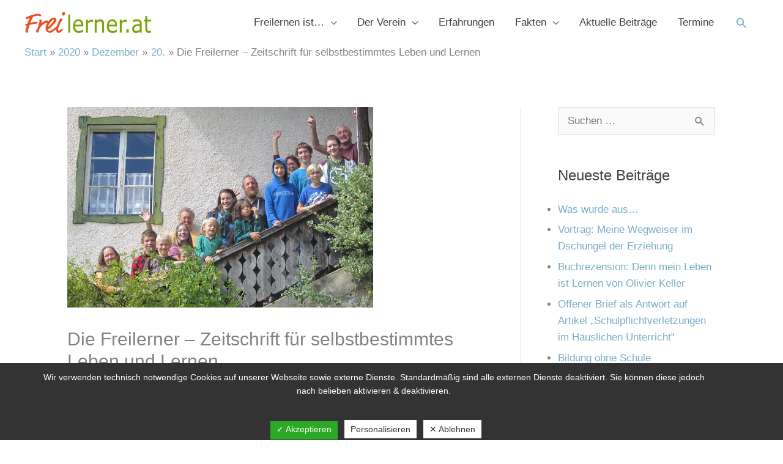

--- FILE ---
content_type: text/css
request_url: https://www.freilerner.at/wp-content/uploads/elementor/css/post-2024.css?ver=1731840307
body_size: 247
content:
.elementor-2024 .elementor-element.elementor-element-7368513:not(.elementor-motion-effects-element-type-background), .elementor-2024 .elementor-element.elementor-element-7368513 > .elementor-motion-effects-container > .elementor-motion-effects-layer{background-color:#76529B;}.elementor-2024 .elementor-element.elementor-element-7368513{transition:background 0.3s, border 0.3s, border-radius 0.3s, box-shadow 0.3s;color:var( --e-global-color-80f141b );margin-top:0px;margin-bottom:0px;padding:5em 0em 1em 0em;}.elementor-2024 .elementor-element.elementor-element-7368513 > .elementor-background-overlay{transition:background 0.3s, border-radius 0.3s, opacity 0.3s;}.elementor-2024 .elementor-element.elementor-element-7368513 a{color:var( --e-global-color-80f141b );}.elementor-2024 .elementor-element.elementor-element-7368513 a:hover{color:var( --e-global-color-2a94b8b );}.elementor-2024 .elementor-element.elementor-element-7f8f484 .hfe-copyright-wrapper{text-align:left;}.elementor-2024 .elementor-element.elementor-element-7f8f484 .hfe-copyright-wrapper a, .elementor-2024 .elementor-element.elementor-element-7f8f484 .hfe-copyright-wrapper{color:var( --e-global-color-80f141b );}.elementor-2024 .elementor-element.elementor-element-2a7a7f4 > .elementor-element-populated{color:var( --e-global-color-80f141b );}.elementor-2024 .elementor-element.elementor-element-2a7a7f4 .elementor-element-populated a{color:var( --e-global-color-80f141b );}.elementor-2024 .elementor-element.elementor-element-2a7a7f4 .elementor-element-populated a:hover{color:var( --e-global-color-36e66eb );}.elementor-2024 .elementor-element.elementor-element-4ef6173{color:var( --e-global-color-80f141b );}@media(max-width:1024px){.elementor-2024 .elementor-element.elementor-element-7368513{padding:4em 0em 0em 0em;}.elementor-2024 .elementor-element.elementor-element-7f8f484 .hfe-copyright-wrapper{text-align:center;}}@media(max-width:767px){.elementor-2024 .elementor-element.elementor-element-7368513{margin-top:0px;margin-bottom:0px;padding:90px 0px 0px 0px;}.elementor-2024 .elementor-element.elementor-element-7f8f484 .hfe-copyright-wrapper{text-align:center;}.elementor-2024 .elementor-element.elementor-element-7f8f484 > .elementor-widget-container{margin:10px 0px 0px 0px;padding:0px 0px 0px 0px;}.elementor-2024 .elementor-element.elementor-element-4ef6173 > .elementor-widget-container{margin:-20px 0px 10px 0px;padding:0px 0px 0px 0px;}.elementor-2024 .elementor-element.elementor-element-4ef6173{text-align:center;}}

--- FILE ---
content_type: text/css
request_url: https://www.freilerner.at/wp-content/themes/astra_child/style.css?ver=6.9
body_size: 23
content:
/*
 Theme Name:   Astra Child
 Description:  Astra Child Theme
 Author:       Juergen
 Author URI:   https://wp.mitananda.info
 Template:     astra
 Text Domain:  astra_child
*/

.widget ul {
 margin: 0px 0px 10px 0px;
 list-style: disc;
 line-height: 1.6em;
}

#secondary li {
 margin-bottom: 0.40em !important;
}


--- FILE ---
content_type: text/css
request_url: https://www.freilerner.at/wp-content/uploads/fonts/fd6de4d900611a803bd34a246aa76d32/font.css?v=1675588672
body_size: 1628
content:
/*
 * Font file created by Local Google Fonts 0.20.0
 * Created: Sun, 05 Feb 2023 09:17:37 +0000
 * Handle: google-fonts-1
 * Original URL: https://fonts.googleapis.com/css?family=Roboto%3A100%2C100italic%2C200%2C200italic%2C300%2C300italic%2C400%2C400italic%2C500%2C500italic%2C600%2C600italic%2C700%2C700italic%2C800%2C800italic%2C900%2C900italic%7CRoboto+Slab%3A100%2C100italic%2C200%2C200italic%2C300%2C300italic%2C400%2C400italic%2C500%2C500italic%2C600%2C600italic%2C700%2C700italic%2C800%2C800italic%2C900%2C900italic&amp;display=auto
*/

/* cyrillic-ext */
@font-face {
  font-family: 'Roboto';
  font-style: italic;
  font-weight: 100;
  src: url(https://www.freilerner.at/wp-content/uploads/fonts/fd6de4d900611a803bd34a246aa76d32/roboto-cyrillic-ext-v30-italic-100.woff2?c=1675588657) format('woff2');
  unicode-range: U+0460-052F, U+1C80-1C88, U+20B4, U+2DE0-2DFF, U+A640-A69F, U+FE2E-FE2F;
}
/* cyrillic */
@font-face {
  font-family: 'Roboto';
  font-style: italic;
  font-weight: 100;
  src: url(https://www.freilerner.at/wp-content/uploads/fonts/fd6de4d900611a803bd34a246aa76d32/roboto-cyrillic-v30-italic-100.woff2?c=1675588658) format('woff2');
  unicode-range: U+0301, U+0400-045F, U+0490-0491, U+04B0-04B1, U+2116;
}
/* greek-ext */
@font-face {
  font-family: 'Roboto';
  font-style: italic;
  font-weight: 100;
  src: url(https://www.freilerner.at/wp-content/uploads/fonts/fd6de4d900611a803bd34a246aa76d32/roboto-greek-ext-v30-italic-100.woff2?c=1675588658) format('woff2');
  unicode-range: U+1F00-1FFF;
}
/* greek */
@font-face {
  font-family: 'Roboto';
  font-style: italic;
  font-weight: 100;
  src: url(https://www.freilerner.at/wp-content/uploads/fonts/fd6de4d900611a803bd34a246aa76d32/roboto-greek-v30-italic-100.woff2?c=1675588658) format('woff2');
  unicode-range: U+0370-03FF;
}
/* vietnamese */
@font-face {
  font-family: 'Roboto';
  font-style: italic;
  font-weight: 100;
  src: url(https://www.freilerner.at/wp-content/uploads/fonts/fd6de4d900611a803bd34a246aa76d32/roboto-vietnamese-v30-italic-100.woff2?c=1675588658) format('woff2');
  unicode-range: U+0102-0103, U+0110-0111, U+0128-0129, U+0168-0169, U+01A0-01A1, U+01AF-01B0, U+1EA0-1EF9, U+20AB;
}
/* latin-ext */
@font-face {
  font-family: 'Roboto';
  font-style: italic;
  font-weight: 100;
  src: url(https://www.freilerner.at/wp-content/uploads/fonts/fd6de4d900611a803bd34a246aa76d32/roboto-latin-ext-v30-italic-100.woff2?c=1675588658) format('woff2');
  unicode-range: U+0100-024F, U+0259, U+1E00-1EFF, U+2020, U+20A0-20AB, U+20AD-20CF, U+2113, U+2C60-2C7F, U+A720-A7FF;
}
/* latin */
@font-face {
  font-family: 'Roboto';
  font-style: italic;
  font-weight: 100;
  src: url(https://www.freilerner.at/wp-content/uploads/fonts/fd6de4d900611a803bd34a246aa76d32/roboto-latin-v30-italic-100.woff2?c=1675588658) format('woff2');
  unicode-range: U+0000-00FF, U+0131, U+0152-0153, U+02BB-02BC, U+02C6, U+02DA, U+02DC, U+2000-206F, U+2074, U+20AC, U+2122, U+2191, U+2193, U+2212, U+2215, U+FEFF, U+FFFD;
}
/* cyrillic-ext */
@font-face {
  font-family: 'Roboto';
  font-style: italic;
  font-weight: 300;
  src: url(https://www.freilerner.at/wp-content/uploads/fonts/fd6de4d900611a803bd34a246aa76d32/roboto-cyrillic-ext-v30-italic-300.woff2?c=1675588658) format('woff2');
  unicode-range: U+0460-052F, U+1C80-1C88, U+20B4, U+2DE0-2DFF, U+A640-A69F, U+FE2E-FE2F;
}
/* cyrillic */
@font-face {
  font-family: 'Roboto';
  font-style: italic;
  font-weight: 300;
  src: url(https://www.freilerner.at/wp-content/uploads/fonts/fd6de4d900611a803bd34a246aa76d32/roboto-cyrillic-v30-italic-300.woff2?c=1675588658) format('woff2');
  unicode-range: U+0301, U+0400-045F, U+0490-0491, U+04B0-04B1, U+2116;
}
/* greek-ext */
@font-face {
  font-family: 'Roboto';
  font-style: italic;
  font-weight: 300;
  src: url(https://www.freilerner.at/wp-content/uploads/fonts/fd6de4d900611a803bd34a246aa76d32/roboto-greek-ext-v30-italic-300.woff2?c=1675588658) format('woff2');
  unicode-range: U+1F00-1FFF;
}
/* greek */
@font-face {
  font-family: 'Roboto';
  font-style: italic;
  font-weight: 300;
  src: url(https://www.freilerner.at/wp-content/uploads/fonts/fd6de4d900611a803bd34a246aa76d32/roboto-greek-v30-italic-300.woff2?c=1675588658) format('woff2');
  unicode-range: U+0370-03FF;
}
/* vietnamese */
@font-face {
  font-family: 'Roboto';
  font-style: italic;
  font-weight: 300;
  src: url(https://www.freilerner.at/wp-content/uploads/fonts/fd6de4d900611a803bd34a246aa76d32/roboto-vietnamese-v30-italic-300.woff2?c=1675588658) format('woff2');
  unicode-range: U+0102-0103, U+0110-0111, U+0128-0129, U+0168-0169, U+01A0-01A1, U+01AF-01B0, U+1EA0-1EF9, U+20AB;
}
/* latin-ext */
@font-face {
  font-family: 'Roboto';
  font-style: italic;
  font-weight: 300;
  src: url(https://www.freilerner.at/wp-content/uploads/fonts/fd6de4d900611a803bd34a246aa76d32/roboto-latin-ext-v30-italic-300.woff2?c=1675588659) format('woff2');
  unicode-range: U+0100-024F, U+0259, U+1E00-1EFF, U+2020, U+20A0-20AB, U+20AD-20CF, U+2113, U+2C60-2C7F, U+A720-A7FF;
}
/* latin */
@font-face {
  font-family: 'Roboto';
  font-style: italic;
  font-weight: 300;
  src: url(https://www.freilerner.at/wp-content/uploads/fonts/fd6de4d900611a803bd34a246aa76d32/roboto-latin-v30-italic-300.woff2?c=1675588659) format('woff2');
  unicode-range: U+0000-00FF, U+0131, U+0152-0153, U+02BB-02BC, U+02C6, U+02DA, U+02DC, U+2000-206F, U+2074, U+20AC, U+2122, U+2191, U+2193, U+2212, U+2215, U+FEFF, U+FFFD;
}
/* cyrillic-ext */
@font-face {
  font-family: 'Roboto';
  font-style: italic;
  font-weight: 400;
  src: url(https://www.freilerner.at/wp-content/uploads/fonts/fd6de4d900611a803bd34a246aa76d32/roboto-cyrillic-ext-v30-italic-400.woff2?c=1675588659) format('woff2');
  unicode-range: U+0460-052F, U+1C80-1C88, U+20B4, U+2DE0-2DFF, U+A640-A69F, U+FE2E-FE2F;
}
/* cyrillic */
@font-face {
  font-family: 'Roboto';
  font-style: italic;
  font-weight: 400;
  src: url(https://www.freilerner.at/wp-content/uploads/fonts/fd6de4d900611a803bd34a246aa76d32/roboto-cyrillic-v30-italic-400.woff2?c=1675588659) format('woff2');
  unicode-range: U+0301, U+0400-045F, U+0490-0491, U+04B0-04B1, U+2116;
}
/* greek-ext */
@font-face {
  font-family: 'Roboto';
  font-style: italic;
  font-weight: 400;
  src: url(https://www.freilerner.at/wp-content/uploads/fonts/fd6de4d900611a803bd34a246aa76d32/roboto-greek-ext-v30-italic-400.woff2?c=1675588659) format('woff2');
  unicode-range: U+1F00-1FFF;
}
/* greek */
@font-face {
  font-family: 'Roboto';
  font-style: italic;
  font-weight: 400;
  src: url(https://www.freilerner.at/wp-content/uploads/fonts/fd6de4d900611a803bd34a246aa76d32/roboto-greek-v30-italic-400.woff2?c=1675588659) format('woff2');
  unicode-range: U+0370-03FF;
}
/* vietnamese */
@font-face {
  font-family: 'Roboto';
  font-style: italic;
  font-weight: 400;
  src: url(https://www.freilerner.at/wp-content/uploads/fonts/fd6de4d900611a803bd34a246aa76d32/roboto-vietnamese-v30-italic-400.woff2?c=1675588659) format('woff2');
  unicode-range: U+0102-0103, U+0110-0111, U+0128-0129, U+0168-0169, U+01A0-01A1, U+01AF-01B0, U+1EA0-1EF9, U+20AB;
}
/* latin-ext */
@font-face {
  font-family: 'Roboto';
  font-style: italic;
  font-weight: 400;
  src: url(https://www.freilerner.at/wp-content/uploads/fonts/fd6de4d900611a803bd34a246aa76d32/roboto-latin-ext-v30-italic-400.woff2?c=1675588659) format('woff2');
  unicode-range: U+0100-024F, U+0259, U+1E00-1EFF, U+2020, U+20A0-20AB, U+20AD-20CF, U+2113, U+2C60-2C7F, U+A720-A7FF;
}
/* latin */
@font-face {
  font-family: 'Roboto';
  font-style: italic;
  font-weight: 400;
  src: url(https://www.freilerner.at/wp-content/uploads/fonts/fd6de4d900611a803bd34a246aa76d32/roboto-latin-v30-italic-400.woff2?c=1675588659) format('woff2');
  unicode-range: U+0000-00FF, U+0131, U+0152-0153, U+02BB-02BC, U+02C6, U+02DA, U+02DC, U+2000-206F, U+2074, U+20AC, U+2122, U+2191, U+2193, U+2212, U+2215, U+FEFF, U+FFFD;
}
/* cyrillic-ext */
@font-face {
  font-family: 'Roboto';
  font-style: italic;
  font-weight: 500;
  src: url(https://www.freilerner.at/wp-content/uploads/fonts/fd6de4d900611a803bd34a246aa76d32/roboto-cyrillic-ext-v30-italic-500.woff2?c=1675588659) format('woff2');
  unicode-range: U+0460-052F, U+1C80-1C88, U+20B4, U+2DE0-2DFF, U+A640-A69F, U+FE2E-FE2F;
}
/* cyrillic */
@font-face {
  font-family: 'Roboto';
  font-style: italic;
  font-weight: 500;
  src: url(https://www.freilerner.at/wp-content/uploads/fonts/fd6de4d900611a803bd34a246aa76d32/roboto-cyrillic-v30-italic-500.woff2?c=1675588659) format('woff2');
  unicode-range: U+0301, U+0400-045F, U+0490-0491, U+04B0-04B1, U+2116;
}
/* greek-ext */
@font-face {
  font-family: 'Roboto';
  font-style: italic;
  font-weight: 500;
  src: url(https://www.freilerner.at/wp-content/uploads/fonts/fd6de4d900611a803bd34a246aa76d32/roboto-greek-ext-v30-italic-500.woff2?c=1675588660) format('woff2');
  unicode-range: U+1F00-1FFF;
}
/* greek */
@font-face {
  font-family: 'Roboto';
  font-style: italic;
  font-weight: 500;
  src: url(https://www.freilerner.at/wp-content/uploads/fonts/fd6de4d900611a803bd34a246aa76d32/roboto-greek-v30-italic-500.woff2?c=1675588660) format('woff2');
  unicode-range: U+0370-03FF;
}
/* vietnamese */
@font-face {
  font-family: 'Roboto';
  font-style: italic;
  font-weight: 500;
  src: url(https://www.freilerner.at/wp-content/uploads/fonts/fd6de4d900611a803bd34a246aa76d32/roboto-vietnamese-v30-italic-500.woff2?c=1675588660) format('woff2');
  unicode-range: U+0102-0103, U+0110-0111, U+0128-0129, U+0168-0169, U+01A0-01A1, U+01AF-01B0, U+1EA0-1EF9, U+20AB;
}
/* latin-ext */
@font-face {
  font-family: 'Roboto';
  font-style: italic;
  font-weight: 500;
  src: url(https://www.freilerner.at/wp-content/uploads/fonts/fd6de4d900611a803bd34a246aa76d32/roboto-latin-ext-v30-italic-500.woff2?c=1675588660) format('woff2');
  unicode-range: U+0100-024F, U+0259, U+1E00-1EFF, U+2020, U+20A0-20AB, U+20AD-20CF, U+2113, U+2C60-2C7F, U+A720-A7FF;
}
/* latin */
@font-face {
  font-family: 'Roboto';
  font-style: italic;
  font-weight: 500;
  src: url(https://www.freilerner.at/wp-content/uploads/fonts/fd6de4d900611a803bd34a246aa76d32/roboto-latin-v30-italic-500.woff2?c=1675588660) format('woff2');
  unicode-range: U+0000-00FF, U+0131, U+0152-0153, U+02BB-02BC, U+02C6, U+02DA, U+02DC, U+2000-206F, U+2074, U+20AC, U+2122, U+2191, U+2193, U+2212, U+2215, U+FEFF, U+FFFD;
}
/* cyrillic-ext */
@font-face {
  font-family: 'Roboto';
  font-style: italic;
  font-weight: 700;
  src: url(https://www.freilerner.at/wp-content/uploads/fonts/fd6de4d900611a803bd34a246aa76d32/roboto-cyrillic-ext-v30-italic-700.woff2?c=1675588660) format('woff2');
  unicode-range: U+0460-052F, U+1C80-1C88, U+20B4, U+2DE0-2DFF, U+A640-A69F, U+FE2E-FE2F;
}
/* cyrillic */
@font-face {
  font-family: 'Roboto';
  font-style: italic;
  font-weight: 700;
  src: url(https://www.freilerner.at/wp-content/uploads/fonts/fd6de4d900611a803bd34a246aa76d32/roboto-cyrillic-v30-italic-700.woff2?c=1675588660) format('woff2');
  unicode-range: U+0301, U+0400-045F, U+0490-0491, U+04B0-04B1, U+2116;
}
/* greek-ext */
@font-face {
  font-family: 'Roboto';
  font-style: italic;
  font-weight: 700;
  src: url(https://www.freilerner.at/wp-content/uploads/fonts/fd6de4d900611a803bd34a246aa76d32/roboto-greek-ext-v30-italic-700.woff2?c=1675588660) format('woff2');
  unicode-range: U+1F00-1FFF;
}
/* greek */
@font-face {
  font-family: 'Roboto';
  font-style: italic;
  font-weight: 700;
  src: url(https://www.freilerner.at/wp-content/uploads/fonts/fd6de4d900611a803bd34a246aa76d32/roboto-greek-v30-italic-700.woff2?c=1675588660) format('woff2');
  unicode-range: U+0370-03FF;
}
/* vietnamese */
@font-face {
  font-family: 'Roboto';
  font-style: italic;
  font-weight: 700;
  src: url(https://www.freilerner.at/wp-content/uploads/fonts/fd6de4d900611a803bd34a246aa76d32/roboto-vietnamese-v30-italic-700.woff2?c=1675588660) format('woff2');
  unicode-range: U+0102-0103, U+0110-0111, U+0128-0129, U+0168-0169, U+01A0-01A1, U+01AF-01B0, U+1EA0-1EF9, U+20AB;
}
/* latin-ext */
@font-face {
  font-family: 'Roboto';
  font-style: italic;
  font-weight: 700;
  src: url(https://www.freilerner.at/wp-content/uploads/fonts/fd6de4d900611a803bd34a246aa76d32/roboto-latin-ext-v30-italic-700.woff2?c=1675588660) format('woff2');
  unicode-range: U+0100-024F, U+0259, U+1E00-1EFF, U+2020, U+20A0-20AB, U+20AD-20CF, U+2113, U+2C60-2C7F, U+A720-A7FF;
}
/* latin */
@font-face {
  font-family: 'Roboto';
  font-style: italic;
  font-weight: 700;
  src: url(https://www.freilerner.at/wp-content/uploads/fonts/fd6de4d900611a803bd34a246aa76d32/roboto-latin-v30-italic-700.woff2?c=1675588661) format('woff2');
  unicode-range: U+0000-00FF, U+0131, U+0152-0153, U+02BB-02BC, U+02C6, U+02DA, U+02DC, U+2000-206F, U+2074, U+20AC, U+2122, U+2191, U+2193, U+2212, U+2215, U+FEFF, U+FFFD;
}
/* cyrillic-ext */
@font-face {
  font-family: 'Roboto';
  font-style: italic;
  font-weight: 900;
  src: url(https://www.freilerner.at/wp-content/uploads/fonts/fd6de4d900611a803bd34a246aa76d32/roboto-cyrillic-ext-v30-italic-900.woff2?c=1675588661) format('woff2');
  unicode-range: U+0460-052F, U+1C80-1C88, U+20B4, U+2DE0-2DFF, U+A640-A69F, U+FE2E-FE2F;
}
/* cyrillic */
@font-face {
  font-family: 'Roboto';
  font-style: italic;
  font-weight: 900;
  src: url(https://www.freilerner.at/wp-content/uploads/fonts/fd6de4d900611a803bd34a246aa76d32/roboto-cyrillic-v30-italic-900.woff2?c=1675588661) format('woff2');
  unicode-range: U+0301, U+0400-045F, U+0490-0491, U+04B0-04B1, U+2116;
}
/* greek-ext */
@font-face {
  font-family: 'Roboto';
  font-style: italic;
  font-weight: 900;
  src: url(https://www.freilerner.at/wp-content/uploads/fonts/fd6de4d900611a803bd34a246aa76d32/roboto-greek-ext-v30-italic-900.woff2?c=1675588661) format('woff2');
  unicode-range: U+1F00-1FFF;
}
/* greek */
@font-face {
  font-family: 'Roboto';
  font-style: italic;
  font-weight: 900;
  src: url(https://www.freilerner.at/wp-content/uploads/fonts/fd6de4d900611a803bd34a246aa76d32/roboto-greek-v30-italic-900.woff2?c=1675588661) format('woff2');
  unicode-range: U+0370-03FF;
}
/* vietnamese */
@font-face {
  font-family: 'Roboto';
  font-style: italic;
  font-weight: 900;
  src: url(https://www.freilerner.at/wp-content/uploads/fonts/fd6de4d900611a803bd34a246aa76d32/roboto-vietnamese-v30-italic-900.woff2?c=1675588661) format('woff2');
  unicode-range: U+0102-0103, U+0110-0111, U+0128-0129, U+0168-0169, U+01A0-01A1, U+01AF-01B0, U+1EA0-1EF9, U+20AB;
}
/* latin-ext */
@font-face {
  font-family: 'Roboto';
  font-style: italic;
  font-weight: 900;
  src: url(https://www.freilerner.at/wp-content/uploads/fonts/fd6de4d900611a803bd34a246aa76d32/roboto-latin-ext-v30-italic-900.woff2?c=1675588661) format('woff2');
  unicode-range: U+0100-024F, U+0259, U+1E00-1EFF, U+2020, U+20A0-20AB, U+20AD-20CF, U+2113, U+2C60-2C7F, U+A720-A7FF;
}
/* latin */
@font-face {
  font-family: 'Roboto';
  font-style: italic;
  font-weight: 900;
  src: url(https://www.freilerner.at/wp-content/uploads/fonts/fd6de4d900611a803bd34a246aa76d32/roboto-latin-v30-italic-900.woff2?c=1675588661) format('woff2');
  unicode-range: U+0000-00FF, U+0131, U+0152-0153, U+02BB-02BC, U+02C6, U+02DA, U+02DC, U+2000-206F, U+2074, U+20AC, U+2122, U+2191, U+2193, U+2212, U+2215, U+FEFF, U+FFFD;
}
/* cyrillic-ext */
@font-face {
  font-family: 'Roboto';
  font-style: normal;
  font-weight: 100;
  src: url(https://www.freilerner.at/wp-content/uploads/fonts/fd6de4d900611a803bd34a246aa76d32/roboto-cyrillic-ext-v30-normal-100.woff2?c=1675588661) format('woff2');
  unicode-range: U+0460-052F, U+1C80-1C88, U+20B4, U+2DE0-2DFF, U+A640-A69F, U+FE2E-FE2F;
}
/* cyrillic */
@font-face {
  font-family: 'Roboto';
  font-style: normal;
  font-weight: 100;
  src: url(https://www.freilerner.at/wp-content/uploads/fonts/fd6de4d900611a803bd34a246aa76d32/roboto-cyrillic-v30-normal-100.woff2?c=1675588661) format('woff2');
  unicode-range: U+0301, U+0400-045F, U+0490-0491, U+04B0-04B1, U+2116;
}
/* greek-ext */
@font-face {
  font-family: 'Roboto';
  font-style: normal;
  font-weight: 100;
  src: url(https://www.freilerner.at/wp-content/uploads/fonts/fd6de4d900611a803bd34a246aa76d32/roboto-greek-ext-v30-normal-100.woff2?c=1675588662) format('woff2');
  unicode-range: U+1F00-1FFF;
}
/* greek */
@font-face {
  font-family: 'Roboto';
  font-style: normal;
  font-weight: 100;
  src: url(https://www.freilerner.at/wp-content/uploads/fonts/fd6de4d900611a803bd34a246aa76d32/roboto-greek-v30-normal-100.woff2?c=1675588662) format('woff2');
  unicode-range: U+0370-03FF;
}
/* vietnamese */
@font-face {
  font-family: 'Roboto';
  font-style: normal;
  font-weight: 100;
  src: url(https://www.freilerner.at/wp-content/uploads/fonts/fd6de4d900611a803bd34a246aa76d32/roboto-vietnamese-v30-normal-100.woff2?c=1675588662) format('woff2');
  unicode-range: U+0102-0103, U+0110-0111, U+0128-0129, U+0168-0169, U+01A0-01A1, U+01AF-01B0, U+1EA0-1EF9, U+20AB;
}
/* latin-ext */
@font-face {
  font-family: 'Roboto';
  font-style: normal;
  font-weight: 100;
  src: url(https://www.freilerner.at/wp-content/uploads/fonts/fd6de4d900611a803bd34a246aa76d32/roboto-latin-ext-v30-normal-100.woff2?c=1675588662) format('woff2');
  unicode-range: U+0100-024F, U+0259, U+1E00-1EFF, U+2020, U+20A0-20AB, U+20AD-20CF, U+2113, U+2C60-2C7F, U+A720-A7FF;
}
/* latin */
@font-face {
  font-family: 'Roboto';
  font-style: normal;
  font-weight: 100;
  src: url(https://www.freilerner.at/wp-content/uploads/fonts/fd6de4d900611a803bd34a246aa76d32/roboto-latin-v30-normal-100.woff2?c=1675588662) format('woff2');
  unicode-range: U+0000-00FF, U+0131, U+0152-0153, U+02BB-02BC, U+02C6, U+02DA, U+02DC, U+2000-206F, U+2074, U+20AC, U+2122, U+2191, U+2193, U+2212, U+2215, U+FEFF, U+FFFD;
}
/* cyrillic-ext */
@font-face {
  font-family: 'Roboto';
  font-style: normal;
  font-weight: 300;
  src: url(https://www.freilerner.at/wp-content/uploads/fonts/fd6de4d900611a803bd34a246aa76d32/roboto-cyrillic-ext-v30-normal-300.woff2?c=1675588662) format('woff2');
  unicode-range: U+0460-052F, U+1C80-1C88, U+20B4, U+2DE0-2DFF, U+A640-A69F, U+FE2E-FE2F;
}
/* cyrillic */
@font-face {
  font-family: 'Roboto';
  font-style: normal;
  font-weight: 300;
  src: url(https://www.freilerner.at/wp-content/uploads/fonts/fd6de4d900611a803bd34a246aa76d32/roboto-cyrillic-v30-normal-300.woff2?c=1675588662) format('woff2');
  unicode-range: U+0301, U+0400-045F, U+0490-0491, U+04B0-04B1, U+2116;
}
/* greek-ext */
@font-face {
  font-family: 'Roboto';
  font-style: normal;
  font-weight: 300;
  src: url(https://www.freilerner.at/wp-content/uploads/fonts/fd6de4d900611a803bd34a246aa76d32/roboto-greek-ext-v30-normal-300.woff2?c=1675588662) format('woff2');
  unicode-range: U+1F00-1FFF;
}
/* greek */
@font-face {
  font-family: 'Roboto';
  font-style: normal;
  font-weight: 300;
  src: url(https://www.freilerner.at/wp-content/uploads/fonts/fd6de4d900611a803bd34a246aa76d32/roboto-greek-v30-normal-300.woff2?c=1675588662) format('woff2');
  unicode-range: U+0370-03FF;
}
/* vietnamese */
@font-face {
  font-family: 'Roboto';
  font-style: normal;
  font-weight: 300;
  src: url(https://www.freilerner.at/wp-content/uploads/fonts/fd6de4d900611a803bd34a246aa76d32/roboto-vietnamese-v30-normal-300.woff2?c=1675588662) format('woff2');
  unicode-range: U+0102-0103, U+0110-0111, U+0128-0129, U+0168-0169, U+01A0-01A1, U+01AF-01B0, U+1EA0-1EF9, U+20AB;
}
/* latin-ext */
@font-face {
  font-family: 'Roboto';
  font-style: normal;
  font-weight: 300;
  src: url(https://www.freilerner.at/wp-content/uploads/fonts/fd6de4d900611a803bd34a246aa76d32/roboto-latin-ext-v30-normal-300.woff2?c=1675588662) format('woff2');
  unicode-range: U+0100-024F, U+0259, U+1E00-1EFF, U+2020, U+20A0-20AB, U+20AD-20CF, U+2113, U+2C60-2C7F, U+A720-A7FF;
}
/* latin */
@font-face {
  font-family: 'Roboto';
  font-style: normal;
  font-weight: 300;
  src: url(https://www.freilerner.at/wp-content/uploads/fonts/fd6de4d900611a803bd34a246aa76d32/roboto-latin-v30-normal-300.woff2?c=1675588663) format('woff2');
  unicode-range: U+0000-00FF, U+0131, U+0152-0153, U+02BB-02BC, U+02C6, U+02DA, U+02DC, U+2000-206F, U+2074, U+20AC, U+2122, U+2191, U+2193, U+2212, U+2215, U+FEFF, U+FFFD;
}
/* cyrillic-ext */
@font-face {
  font-family: 'Roboto';
  font-style: normal;
  font-weight: 400;
  src: url(https://www.freilerner.at/wp-content/uploads/fonts/fd6de4d900611a803bd34a246aa76d32/roboto-cyrillic-ext-v30-normal-400.woff2?c=1675588663) format('woff2');
  unicode-range: U+0460-052F, U+1C80-1C88, U+20B4, U+2DE0-2DFF, U+A640-A69F, U+FE2E-FE2F;
}
/* cyrillic */
@font-face {
  font-family: 'Roboto';
  font-style: normal;
  font-weight: 400;
  src: url(https://www.freilerner.at/wp-content/uploads/fonts/fd6de4d900611a803bd34a246aa76d32/roboto-cyrillic-v30-normal-400.woff2?c=1675588663) format('woff2');
  unicode-range: U+0301, U+0400-045F, U+0490-0491, U+04B0-04B1, U+2116;
}
/* greek-ext */
@font-face {
  font-family: 'Roboto';
  font-style: normal;
  font-weight: 400;
  src: url(https://www.freilerner.at/wp-content/uploads/fonts/fd6de4d900611a803bd34a246aa76d32/roboto-greek-ext-v30-normal-400.woff2?c=1675588663) format('woff2');
  unicode-range: U+1F00-1FFF;
}
/* greek */
@font-face {
  font-family: 'Roboto';
  font-style: normal;
  font-weight: 400;
  src: url(https://www.freilerner.at/wp-content/uploads/fonts/fd6de4d900611a803bd34a246aa76d32/roboto-greek-v30-normal-400.woff2?c=1675588663) format('woff2');
  unicode-range: U+0370-03FF;
}
/* vietnamese */
@font-face {
  font-family: 'Roboto';
  font-style: normal;
  font-weight: 400;
  src: url(https://www.freilerner.at/wp-content/uploads/fonts/fd6de4d900611a803bd34a246aa76d32/roboto-vietnamese-v30-normal-400.woff2?c=1675588663) format('woff2');
  unicode-range: U+0102-0103, U+0110-0111, U+0128-0129, U+0168-0169, U+01A0-01A1, U+01AF-01B0, U+1EA0-1EF9, U+20AB;
}
/* latin-ext */
@font-face {
  font-family: 'Roboto';
  font-style: normal;
  font-weight: 400;
  src: url(https://www.freilerner.at/wp-content/uploads/fonts/fd6de4d900611a803bd34a246aa76d32/roboto-latin-ext-v30-normal-400.woff2?c=1675588663) format('woff2');
  unicode-range: U+0100-024F, U+0259, U+1E00-1EFF, U+2020, U+20A0-20AB, U+20AD-20CF, U+2113, U+2C60-2C7F, U+A720-A7FF;
}
/* latin */
@font-face {
  font-family: 'Roboto';
  font-style: normal;
  font-weight: 400;
  src: url(https://www.freilerner.at/wp-content/uploads/fonts/fd6de4d900611a803bd34a246aa76d32/roboto-latin-v30-normal-400.woff2?c=1675588663) format('woff2');
  unicode-range: U+0000-00FF, U+0131, U+0152-0153, U+02BB-02BC, U+02C6, U+02DA, U+02DC, U+2000-206F, U+2074, U+20AC, U+2122, U+2191, U+2193, U+2212, U+2215, U+FEFF, U+FFFD;
}
/* cyrillic-ext */
@font-face {
  font-family: 'Roboto';
  font-style: normal;
  font-weight: 500;
  src: url(https://www.freilerner.at/wp-content/uploads/fonts/fd6de4d900611a803bd34a246aa76d32/roboto-cyrillic-ext-v30-normal-500.woff2?c=1675588663) format('woff2');
  unicode-range: U+0460-052F, U+1C80-1C88, U+20B4, U+2DE0-2DFF, U+A640-A69F, U+FE2E-FE2F;
}
/* cyrillic */
@font-face {
  font-family: 'Roboto';
  font-style: normal;
  font-weight: 500;
  src: url(https://www.freilerner.at/wp-content/uploads/fonts/fd6de4d900611a803bd34a246aa76d32/roboto-cyrillic-v30-normal-500.woff2?c=1675588663) format('woff2');
  unicode-range: U+0301, U+0400-045F, U+0490-0491, U+04B0-04B1, U+2116;
}
/* greek-ext */
@font-face {
  font-family: 'Roboto';
  font-style: normal;
  font-weight: 500;
  src: url(https://www.freilerner.at/wp-content/uploads/fonts/fd6de4d900611a803bd34a246aa76d32/roboto-greek-ext-v30-normal-500.woff2?c=1675588663) format('woff2');
  unicode-range: U+1F00-1FFF;
}
/* greek */
@font-face {
  font-family: 'Roboto';
  font-style: normal;
  font-weight: 500;
  src: url(https://www.freilerner.at/wp-content/uploads/fonts/fd6de4d900611a803bd34a246aa76d32/roboto-greek-v30-normal-500.woff2?c=1675588664) format('woff2');
  unicode-range: U+0370-03FF;
}
/* vietnamese */
@font-face {
  font-family: 'Roboto';
  font-style: normal;
  font-weight: 500;
  src: url(https://www.freilerner.at/wp-content/uploads/fonts/fd6de4d900611a803bd34a246aa76d32/roboto-vietnamese-v30-normal-500.woff2?c=1675588664) format('woff2');
  unicode-range: U+0102-0103, U+0110-0111, U+0128-0129, U+0168-0169, U+01A0-01A1, U+01AF-01B0, U+1EA0-1EF9, U+20AB;
}
/* latin-ext */
@font-face {
  font-family: 'Roboto';
  font-style: normal;
  font-weight: 500;
  src: url(https://www.freilerner.at/wp-content/uploads/fonts/fd6de4d900611a803bd34a246aa76d32/roboto-latin-ext-v30-normal-500.woff2?c=1675588664) format('woff2');
  unicode-range: U+0100-024F, U+0259, U+1E00-1EFF, U+2020, U+20A0-20AB, U+20AD-20CF, U+2113, U+2C60-2C7F, U+A720-A7FF;
}
/* latin */
@font-face {
  font-family: 'Roboto';
  font-style: normal;
  font-weight: 500;
  src: url(https://www.freilerner.at/wp-content/uploads/fonts/fd6de4d900611a803bd34a246aa76d32/roboto-latin-v30-normal-500.woff2?c=1675588664) format('woff2');
  unicode-range: U+0000-00FF, U+0131, U+0152-0153, U+02BB-02BC, U+02C6, U+02DA, U+02DC, U+2000-206F, U+2074, U+20AC, U+2122, U+2191, U+2193, U+2212, U+2215, U+FEFF, U+FFFD;
}
/* cyrillic-ext */
@font-face {
  font-family: 'Roboto';
  font-style: normal;
  font-weight: 700;
  src: url(https://www.freilerner.at/wp-content/uploads/fonts/fd6de4d900611a803bd34a246aa76d32/roboto-cyrillic-ext-v30-normal-700.woff2?c=1675588664) format('woff2');
  unicode-range: U+0460-052F, U+1C80-1C88, U+20B4, U+2DE0-2DFF, U+A640-A69F, U+FE2E-FE2F;
}
/* cyrillic */
@font-face {
  font-family: 'Roboto';
  font-style: normal;
  font-weight: 700;
  src: url(https://www.freilerner.at/wp-content/uploads/fonts/fd6de4d900611a803bd34a246aa76d32/roboto-cyrillic-v30-normal-700.woff2?c=1675588664) format('woff2');
  unicode-range: U+0301, U+0400-045F, U+0490-0491, U+04B0-04B1, U+2116;
}
/* greek-ext */
@font-face {
  font-family: 'Roboto';
  font-style: normal;
  font-weight: 700;
  src: url(https://www.freilerner.at/wp-content/uploads/fonts/fd6de4d900611a803bd34a246aa76d32/roboto-greek-ext-v30-normal-700.woff2?c=1675588664) format('woff2');
  unicode-range: U+1F00-1FFF;
}
/* greek */
@font-face {
  font-family: 'Roboto';
  font-style: normal;
  font-weight: 700;
  src: url(https://www.freilerner.at/wp-content/uploads/fonts/fd6de4d900611a803bd34a246aa76d32/roboto-greek-v30-normal-700.woff2?c=1675588664) format('woff2');
  unicode-range: U+0370-03FF;
}
/* vietnamese */
@font-face {
  font-family: 'Roboto';
  font-style: normal;
  font-weight: 700;
  src: url(https://www.freilerner.at/wp-content/uploads/fonts/fd6de4d900611a803bd34a246aa76d32/roboto-vietnamese-v30-normal-700.woff2?c=1675588664) format('woff2');
  unicode-range: U+0102-0103, U+0110-0111, U+0128-0129, U+0168-0169, U+01A0-01A1, U+01AF-01B0, U+1EA0-1EF9, U+20AB;
}
/* latin-ext */
@font-face {
  font-family: 'Roboto';
  font-style: normal;
  font-weight: 700;
  src: url(https://www.freilerner.at/wp-content/uploads/fonts/fd6de4d900611a803bd34a246aa76d32/roboto-latin-ext-v30-normal-700.woff2?c=1675588664) format('woff2');
  unicode-range: U+0100-024F, U+0259, U+1E00-1EFF, U+2020, U+20A0-20AB, U+20AD-20CF, U+2113, U+2C60-2C7F, U+A720-A7FF;
}
/* latin */
@font-face {
  font-family: 'Roboto';
  font-style: normal;
  font-weight: 700;
  src: url(https://www.freilerner.at/wp-content/uploads/fonts/fd6de4d900611a803bd34a246aa76d32/roboto-latin-v30-normal-700.woff2?c=1675588664) format('woff2');
  unicode-range: U+0000-00FF, U+0131, U+0152-0153, U+02BB-02BC, U+02C6, U+02DA, U+02DC, U+2000-206F, U+2074, U+20AC, U+2122, U+2191, U+2193, U+2212, U+2215, U+FEFF, U+FFFD;
}
/* cyrillic-ext */
@font-face {
  font-family: 'Roboto';
  font-style: normal;
  font-weight: 900;
  src: url(https://www.freilerner.at/wp-content/uploads/fonts/fd6de4d900611a803bd34a246aa76d32/roboto-cyrillic-ext-v30-normal-900.woff2?c=1675588665) format('woff2');
  unicode-range: U+0460-052F, U+1C80-1C88, U+20B4, U+2DE0-2DFF, U+A640-A69F, U+FE2E-FE2F;
}
/* cyrillic */
@font-face {
  font-family: 'Roboto';
  font-style: normal;
  font-weight: 900;
  src: url(https://www.freilerner.at/wp-content/uploads/fonts/fd6de4d900611a803bd34a246aa76d32/roboto-cyrillic-v30-normal-900.woff2?c=1675588665) format('woff2');
  unicode-range: U+0301, U+0400-045F, U+0490-0491, U+04B0-04B1, U+2116;
}
/* greek-ext */
@font-face {
  font-family: 'Roboto';
  font-style: normal;
  font-weight: 900;
  src: url(https://www.freilerner.at/wp-content/uploads/fonts/fd6de4d900611a803bd34a246aa76d32/roboto-greek-ext-v30-normal-900.woff2?c=1675588665) format('woff2');
  unicode-range: U+1F00-1FFF;
}
/* greek */
@font-face {
  font-family: 'Roboto';
  font-style: normal;
  font-weight: 900;
  src: url(https://www.freilerner.at/wp-content/uploads/fonts/fd6de4d900611a803bd34a246aa76d32/roboto-greek-v30-normal-900.woff2?c=1675588665) format('woff2');
  unicode-range: U+0370-03FF;
}
/* vietnamese */
@font-face {
  font-family: 'Roboto';
  font-style: normal;
  font-weight: 900;
  src: url(https://www.freilerner.at/wp-content/uploads/fonts/fd6de4d900611a803bd34a246aa76d32/roboto-vietnamese-v30-normal-900.woff2?c=1675588665) format('woff2');
  unicode-range: U+0102-0103, U+0110-0111, U+0128-0129, U+0168-0169, U+01A0-01A1, U+01AF-01B0, U+1EA0-1EF9, U+20AB;
}
/* latin-ext */
@font-face {
  font-family: 'Roboto';
  font-style: normal;
  font-weight: 900;
  src: url(https://www.freilerner.at/wp-content/uploads/fonts/fd6de4d900611a803bd34a246aa76d32/roboto-latin-ext-v30-normal-900.woff2?c=1675588665) format('woff2');
  unicode-range: U+0100-024F, U+0259, U+1E00-1EFF, U+2020, U+20A0-20AB, U+20AD-20CF, U+2113, U+2C60-2C7F, U+A720-A7FF;
}
/* latin */
@font-face {
  font-family: 'Roboto';
  font-style: normal;
  font-weight: 900;
  src: url(https://www.freilerner.at/wp-content/uploads/fonts/fd6de4d900611a803bd34a246aa76d32/roboto-latin-v30-normal-900.woff2?c=1675588665) format('woff2');
  unicode-range: U+0000-00FF, U+0131, U+0152-0153, U+02BB-02BC, U+02C6, U+02DA, U+02DC, U+2000-206F, U+2074, U+20AC, U+2122, U+2191, U+2193, U+2212, U+2215, U+FEFF, U+FFFD;
}
/* cyrillic-ext */
@font-face {
  font-family: 'Roboto Slab';
  font-style: normal;
  font-weight: 100;
  src: url(https://www.freilerner.at/wp-content/uploads/fonts/fd6de4d900611a803bd34a246aa76d32/roboto-slab-cyrillic-ext-v24-normal-100.woff2?c=1675588665) format('woff2');
  unicode-range: U+0460-052F, U+1C80-1C88, U+20B4, U+2DE0-2DFF, U+A640-A69F, U+FE2E-FE2F;
}
/* cyrillic */
@font-face {
  font-family: 'Roboto Slab';
  font-style: normal;
  font-weight: 100;
  src: url(https://www.freilerner.at/wp-content/uploads/fonts/fd6de4d900611a803bd34a246aa76d32/roboto-slab-cyrillic-v24-normal-100.woff2?c=1675588665) format('woff2');
  unicode-range: U+0301, U+0400-045F, U+0490-0491, U+04B0-04B1, U+2116;
}
/* greek-ext */
@font-face {
  font-family: 'Roboto Slab';
  font-style: normal;
  font-weight: 100;
  src: url(https://www.freilerner.at/wp-content/uploads/fonts/fd6de4d900611a803bd34a246aa76d32/roboto-slab-greek-ext-v24-normal-100.woff2?c=1675588665) format('woff2');
  unicode-range: U+1F00-1FFF;
}
/* greek */
@font-face {
  font-family: 'Roboto Slab';
  font-style: normal;
  font-weight: 100;
  src: url(https://www.freilerner.at/wp-content/uploads/fonts/fd6de4d900611a803bd34a246aa76d32/roboto-slab-greek-v24-normal-100.woff2?c=1675588666) format('woff2');
  unicode-range: U+0370-03FF;
}
/* vietnamese */
@font-face {
  font-family: 'Roboto Slab';
  font-style: normal;
  font-weight: 100;
  src: url(https://www.freilerner.at/wp-content/uploads/fonts/fd6de4d900611a803bd34a246aa76d32/roboto-slab-vietnamese-v24-normal-100.woff2?c=1675588666) format('woff2');
  unicode-range: U+0102-0103, U+0110-0111, U+0128-0129, U+0168-0169, U+01A0-01A1, U+01AF-01B0, U+1EA0-1EF9, U+20AB;
}
/* latin-ext */
@font-face {
  font-family: 'Roboto Slab';
  font-style: normal;
  font-weight: 100;
  src: url(https://www.freilerner.at/wp-content/uploads/fonts/fd6de4d900611a803bd34a246aa76d32/roboto-slab-latin-ext-v24-normal-100.woff2?c=1675588666) format('woff2');
  unicode-range: U+0100-024F, U+0259, U+1E00-1EFF, U+2020, U+20A0-20AB, U+20AD-20CF, U+2113, U+2C60-2C7F, U+A720-A7FF;
}
/* latin */
@font-face {
  font-family: 'Roboto Slab';
  font-style: normal;
  font-weight: 100;
  src: url(https://www.freilerner.at/wp-content/uploads/fonts/fd6de4d900611a803bd34a246aa76d32/roboto-slab-latin-v24-normal-100.woff2?c=1675588666) format('woff2');
  unicode-range: U+0000-00FF, U+0131, U+0152-0153, U+02BB-02BC, U+02C6, U+02DA, U+02DC, U+2000-206F, U+2074, U+20AC, U+2122, U+2191, U+2193, U+2212, U+2215, U+FEFF, U+FFFD;
}
/* cyrillic-ext */
@font-face {
  font-family: 'Roboto Slab';
  font-style: normal;
  font-weight: 200;
  src: url(https://www.freilerner.at/wp-content/uploads/fonts/fd6de4d900611a803bd34a246aa76d32/roboto-slab-cyrillic-ext-v24-normal-100.woff2?c=1675588665) format('woff2');
  unicode-range: U+0460-052F, U+1C80-1C88, U+20B4, U+2DE0-2DFF, U+A640-A69F, U+FE2E-FE2F;
}
/* cyrillic */
@font-face {
  font-family: 'Roboto Slab';
  font-style: normal;
  font-weight: 200;
  src: url(https://www.freilerner.at/wp-content/uploads/fonts/fd6de4d900611a803bd34a246aa76d32/roboto-slab-cyrillic-v24-normal-100.woff2?c=1675588665) format('woff2');
  unicode-range: U+0301, U+0400-045F, U+0490-0491, U+04B0-04B1, U+2116;
}
/* greek-ext */
@font-face {
  font-family: 'Roboto Slab';
  font-style: normal;
  font-weight: 200;
  src: url(https://www.freilerner.at/wp-content/uploads/fonts/fd6de4d900611a803bd34a246aa76d32/roboto-slab-greek-ext-v24-normal-100.woff2?c=1675588665) format('woff2');
  unicode-range: U+1F00-1FFF;
}
/* greek */
@font-face {
  font-family: 'Roboto Slab';
  font-style: normal;
  font-weight: 200;
  src: url(https://www.freilerner.at/wp-content/uploads/fonts/fd6de4d900611a803bd34a246aa76d32/roboto-slab-greek-v24-normal-100.woff2?c=1675588666) format('woff2');
  unicode-range: U+0370-03FF;
}
/* vietnamese */
@font-face {
  font-family: 'Roboto Slab';
  font-style: normal;
  font-weight: 200;
  src: url(https://www.freilerner.at/wp-content/uploads/fonts/fd6de4d900611a803bd34a246aa76d32/roboto-slab-vietnamese-v24-normal-100.woff2?c=1675588666) format('woff2');
  unicode-range: U+0102-0103, U+0110-0111, U+0128-0129, U+0168-0169, U+01A0-01A1, U+01AF-01B0, U+1EA0-1EF9, U+20AB;
}
/* latin-ext */
@font-face {
  font-family: 'Roboto Slab';
  font-style: normal;
  font-weight: 200;
  src: url(https://www.freilerner.at/wp-content/uploads/fonts/fd6de4d900611a803bd34a246aa76d32/roboto-slab-latin-ext-v24-normal-100.woff2?c=1675588666) format('woff2');
  unicode-range: U+0100-024F, U+0259, U+1E00-1EFF, U+2020, U+20A0-20AB, U+20AD-20CF, U+2113, U+2C60-2C7F, U+A720-A7FF;
}
/* latin */
@font-face {
  font-family: 'Roboto Slab';
  font-style: normal;
  font-weight: 200;
  src: url(https://www.freilerner.at/wp-content/uploads/fonts/fd6de4d900611a803bd34a246aa76d32/roboto-slab-latin-v24-normal-100.woff2?c=1675588666) format('woff2');
  unicode-range: U+0000-00FF, U+0131, U+0152-0153, U+02BB-02BC, U+02C6, U+02DA, U+02DC, U+2000-206F, U+2074, U+20AC, U+2122, U+2191, U+2193, U+2212, U+2215, U+FEFF, U+FFFD;
}
/* cyrillic-ext */
@font-face {
  font-family: 'Roboto Slab';
  font-style: normal;
  font-weight: 300;
  src: url(https://www.freilerner.at/wp-content/uploads/fonts/fd6de4d900611a803bd34a246aa76d32/roboto-slab-cyrillic-ext-v24-normal-100.woff2?c=1675588665) format('woff2');
  unicode-range: U+0460-052F, U+1C80-1C88, U+20B4, U+2DE0-2DFF, U+A640-A69F, U+FE2E-FE2F;
}
/* cyrillic */
@font-face {
  font-family: 'Roboto Slab';
  font-style: normal;
  font-weight: 300;
  src: url(https://www.freilerner.at/wp-content/uploads/fonts/fd6de4d900611a803bd34a246aa76d32/roboto-slab-cyrillic-v24-normal-100.woff2?c=1675588665) format('woff2');
  unicode-range: U+0301, U+0400-045F, U+0490-0491, U+04B0-04B1, U+2116;
}
/* greek-ext */
@font-face {
  font-family: 'Roboto Slab';
  font-style: normal;
  font-weight: 300;
  src: url(https://www.freilerner.at/wp-content/uploads/fonts/fd6de4d900611a803bd34a246aa76d32/roboto-slab-greek-ext-v24-normal-100.woff2?c=1675588665) format('woff2');
  unicode-range: U+1F00-1FFF;
}
/* greek */
@font-face {
  font-family: 'Roboto Slab';
  font-style: normal;
  font-weight: 300;
  src: url(https://www.freilerner.at/wp-content/uploads/fonts/fd6de4d900611a803bd34a246aa76d32/roboto-slab-greek-v24-normal-100.woff2?c=1675588666) format('woff2');
  unicode-range: U+0370-03FF;
}
/* vietnamese */
@font-face {
  font-family: 'Roboto Slab';
  font-style: normal;
  font-weight: 300;
  src: url(https://www.freilerner.at/wp-content/uploads/fonts/fd6de4d900611a803bd34a246aa76d32/roboto-slab-vietnamese-v24-normal-100.woff2?c=1675588666) format('woff2');
  unicode-range: U+0102-0103, U+0110-0111, U+0128-0129, U+0168-0169, U+01A0-01A1, U+01AF-01B0, U+1EA0-1EF9, U+20AB;
}
/* latin-ext */
@font-face {
  font-family: 'Roboto Slab';
  font-style: normal;
  font-weight: 300;
  src: url(https://www.freilerner.at/wp-content/uploads/fonts/fd6de4d900611a803bd34a246aa76d32/roboto-slab-latin-ext-v24-normal-100.woff2?c=1675588666) format('woff2');
  unicode-range: U+0100-024F, U+0259, U+1E00-1EFF, U+2020, U+20A0-20AB, U+20AD-20CF, U+2113, U+2C60-2C7F, U+A720-A7FF;
}
/* latin */
@font-face {
  font-family: 'Roboto Slab';
  font-style: normal;
  font-weight: 300;
  src: url(https://www.freilerner.at/wp-content/uploads/fonts/fd6de4d900611a803bd34a246aa76d32/roboto-slab-latin-v24-normal-100.woff2?c=1675588666) format('woff2');
  unicode-range: U+0000-00FF, U+0131, U+0152-0153, U+02BB-02BC, U+02C6, U+02DA, U+02DC, U+2000-206F, U+2074, U+20AC, U+2122, U+2191, U+2193, U+2212, U+2215, U+FEFF, U+FFFD;
}
/* cyrillic-ext */
@font-face {
  font-family: 'Roboto Slab';
  font-style: normal;
  font-weight: 400;
  src: url(https://www.freilerner.at/wp-content/uploads/fonts/fd6de4d900611a803bd34a246aa76d32/roboto-slab-cyrillic-ext-v24-normal-100.woff2?c=1675588665) format('woff2');
  unicode-range: U+0460-052F, U+1C80-1C88, U+20B4, U+2DE0-2DFF, U+A640-A69F, U+FE2E-FE2F;
}
/* cyrillic */
@font-face {
  font-family: 'Roboto Slab';
  font-style: normal;
  font-weight: 400;
  src: url(https://www.freilerner.at/wp-content/uploads/fonts/fd6de4d900611a803bd34a246aa76d32/roboto-slab-cyrillic-v24-normal-100.woff2?c=1675588665) format('woff2');
  unicode-range: U+0301, U+0400-045F, U+0490-0491, U+04B0-04B1, U+2116;
}
/* greek-ext */
@font-face {
  font-family: 'Roboto Slab';
  font-style: normal;
  font-weight: 400;
  src: url(https://www.freilerner.at/wp-content/uploads/fonts/fd6de4d900611a803bd34a246aa76d32/roboto-slab-greek-ext-v24-normal-100.woff2?c=1675588665) format('woff2');
  unicode-range: U+1F00-1FFF;
}
/* greek */
@font-face {
  font-family: 'Roboto Slab';
  font-style: normal;
  font-weight: 400;
  src: url(https://www.freilerner.at/wp-content/uploads/fonts/fd6de4d900611a803bd34a246aa76d32/roboto-slab-greek-v24-normal-100.woff2?c=1675588666) format('woff2');
  unicode-range: U+0370-03FF;
}
/* vietnamese */
@font-face {
  font-family: 'Roboto Slab';
  font-style: normal;
  font-weight: 400;
  src: url(https://www.freilerner.at/wp-content/uploads/fonts/fd6de4d900611a803bd34a246aa76d32/roboto-slab-vietnamese-v24-normal-100.woff2?c=1675588666) format('woff2');
  unicode-range: U+0102-0103, U+0110-0111, U+0128-0129, U+0168-0169, U+01A0-01A1, U+01AF-01B0, U+1EA0-1EF9, U+20AB;
}
/* latin-ext */
@font-face {
  font-family: 'Roboto Slab';
  font-style: normal;
  font-weight: 400;
  src: url(https://www.freilerner.at/wp-content/uploads/fonts/fd6de4d900611a803bd34a246aa76d32/roboto-slab-latin-ext-v24-normal-100.woff2?c=1675588666) format('woff2');
  unicode-range: U+0100-024F, U+0259, U+1E00-1EFF, U+2020, U+20A0-20AB, U+20AD-20CF, U+2113, U+2C60-2C7F, U+A720-A7FF;
}
/* latin */
@font-face {
  font-family: 'Roboto Slab';
  font-style: normal;
  font-weight: 400;
  src: url(https://www.freilerner.at/wp-content/uploads/fonts/fd6de4d900611a803bd34a246aa76d32/roboto-slab-latin-v24-normal-100.woff2?c=1675588666) format('woff2');
  unicode-range: U+0000-00FF, U+0131, U+0152-0153, U+02BB-02BC, U+02C6, U+02DA, U+02DC, U+2000-206F, U+2074, U+20AC, U+2122, U+2191, U+2193, U+2212, U+2215, U+FEFF, U+FFFD;
}
/* cyrillic-ext */
@font-face {
  font-family: 'Roboto Slab';
  font-style: normal;
  font-weight: 500;
  src: url(https://www.freilerner.at/wp-content/uploads/fonts/fd6de4d900611a803bd34a246aa76d32/roboto-slab-cyrillic-ext-v24-normal-100.woff2?c=1675588665) format('woff2');
  unicode-range: U+0460-052F, U+1C80-1C88, U+20B4, U+2DE0-2DFF, U+A640-A69F, U+FE2E-FE2F;
}
/* cyrillic */
@font-face {
  font-family: 'Roboto Slab';
  font-style: normal;
  font-weight: 500;
  src: url(https://www.freilerner.at/wp-content/uploads/fonts/fd6de4d900611a803bd34a246aa76d32/roboto-slab-cyrillic-v24-normal-100.woff2?c=1675588665) format('woff2');
  unicode-range: U+0301, U+0400-045F, U+0490-0491, U+04B0-04B1, U+2116;
}
/* greek-ext */
@font-face {
  font-family: 'Roboto Slab';
  font-style: normal;
  font-weight: 500;
  src: url(https://www.freilerner.at/wp-content/uploads/fonts/fd6de4d900611a803bd34a246aa76d32/roboto-slab-greek-ext-v24-normal-100.woff2?c=1675588665) format('woff2');
  unicode-range: U+1F00-1FFF;
}
/* greek */
@font-face {
  font-family: 'Roboto Slab';
  font-style: normal;
  font-weight: 500;
  src: url(https://www.freilerner.at/wp-content/uploads/fonts/fd6de4d900611a803bd34a246aa76d32/roboto-slab-greek-v24-normal-100.woff2?c=1675588666) format('woff2');
  unicode-range: U+0370-03FF;
}
/* vietnamese */
@font-face {
  font-family: 'Roboto Slab';
  font-style: normal;
  font-weight: 500;
  src: url(https://www.freilerner.at/wp-content/uploads/fonts/fd6de4d900611a803bd34a246aa76d32/roboto-slab-vietnamese-v24-normal-100.woff2?c=1675588666) format('woff2');
  unicode-range: U+0102-0103, U+0110-0111, U+0128-0129, U+0168-0169, U+01A0-01A1, U+01AF-01B0, U+1EA0-1EF9, U+20AB;
}
/* latin-ext */
@font-face {
  font-family: 'Roboto Slab';
  font-style: normal;
  font-weight: 500;
  src: url(https://www.freilerner.at/wp-content/uploads/fonts/fd6de4d900611a803bd34a246aa76d32/roboto-slab-latin-ext-v24-normal-100.woff2?c=1675588666) format('woff2');
  unicode-range: U+0100-024F, U+0259, U+1E00-1EFF, U+2020, U+20A0-20AB, U+20AD-20CF, U+2113, U+2C60-2C7F, U+A720-A7FF;
}
/* latin */
@font-face {
  font-family: 'Roboto Slab';
  font-style: normal;
  font-weight: 500;
  src: url(https://www.freilerner.at/wp-content/uploads/fonts/fd6de4d900611a803bd34a246aa76d32/roboto-slab-latin-v24-normal-100.woff2?c=1675588666) format('woff2');
  unicode-range: U+0000-00FF, U+0131, U+0152-0153, U+02BB-02BC, U+02C6, U+02DA, U+02DC, U+2000-206F, U+2074, U+20AC, U+2122, U+2191, U+2193, U+2212, U+2215, U+FEFF, U+FFFD;
}
/* cyrillic-ext */
@font-face {
  font-family: 'Roboto Slab';
  font-style: normal;
  font-weight: 600;
  src: url(https://www.freilerner.at/wp-content/uploads/fonts/fd6de4d900611a803bd34a246aa76d32/roboto-slab-cyrillic-ext-v24-normal-100.woff2?c=1675588665) format('woff2');
  unicode-range: U+0460-052F, U+1C80-1C88, U+20B4, U+2DE0-2DFF, U+A640-A69F, U+FE2E-FE2F;
}
/* cyrillic */
@font-face {
  font-family: 'Roboto Slab';
  font-style: normal;
  font-weight: 600;
  src: url(https://www.freilerner.at/wp-content/uploads/fonts/fd6de4d900611a803bd34a246aa76d32/roboto-slab-cyrillic-v24-normal-100.woff2?c=1675588665) format('woff2');
  unicode-range: U+0301, U+0400-045F, U+0490-0491, U+04B0-04B1, U+2116;
}
/* greek-ext */
@font-face {
  font-family: 'Roboto Slab';
  font-style: normal;
  font-weight: 600;
  src: url(https://www.freilerner.at/wp-content/uploads/fonts/fd6de4d900611a803bd34a246aa76d32/roboto-slab-greek-ext-v24-normal-100.woff2?c=1675588665) format('woff2');
  unicode-range: U+1F00-1FFF;
}
/* greek */
@font-face {
  font-family: 'Roboto Slab';
  font-style: normal;
  font-weight: 600;
  src: url(https://www.freilerner.at/wp-content/uploads/fonts/fd6de4d900611a803bd34a246aa76d32/roboto-slab-greek-v24-normal-100.woff2?c=1675588666) format('woff2');
  unicode-range: U+0370-03FF;
}
/* vietnamese */
@font-face {
  font-family: 'Roboto Slab';
  font-style: normal;
  font-weight: 600;
  src: url(https://www.freilerner.at/wp-content/uploads/fonts/fd6de4d900611a803bd34a246aa76d32/roboto-slab-vietnamese-v24-normal-100.woff2?c=1675588666) format('woff2');
  unicode-range: U+0102-0103, U+0110-0111, U+0128-0129, U+0168-0169, U+01A0-01A1, U+01AF-01B0, U+1EA0-1EF9, U+20AB;
}
/* latin-ext */
@font-face {
  font-family: 'Roboto Slab';
  font-style: normal;
  font-weight: 600;
  src: url(https://www.freilerner.at/wp-content/uploads/fonts/fd6de4d900611a803bd34a246aa76d32/roboto-slab-latin-ext-v24-normal-100.woff2?c=1675588666) format('woff2');
  unicode-range: U+0100-024F, U+0259, U+1E00-1EFF, U+2020, U+20A0-20AB, U+20AD-20CF, U+2113, U+2C60-2C7F, U+A720-A7FF;
}
/* latin */
@font-face {
  font-family: 'Roboto Slab';
  font-style: normal;
  font-weight: 600;
  src: url(https://www.freilerner.at/wp-content/uploads/fonts/fd6de4d900611a803bd34a246aa76d32/roboto-slab-latin-v24-normal-100.woff2?c=1675588666) format('woff2');
  unicode-range: U+0000-00FF, U+0131, U+0152-0153, U+02BB-02BC, U+02C6, U+02DA, U+02DC, U+2000-206F, U+2074, U+20AC, U+2122, U+2191, U+2193, U+2212, U+2215, U+FEFF, U+FFFD;
}
/* cyrillic-ext */
@font-face {
  font-family: 'Roboto Slab';
  font-style: normal;
  font-weight: 700;
  src: url(https://www.freilerner.at/wp-content/uploads/fonts/fd6de4d900611a803bd34a246aa76d32/roboto-slab-cyrillic-ext-v24-normal-100.woff2?c=1675588665) format('woff2');
  unicode-range: U+0460-052F, U+1C80-1C88, U+20B4, U+2DE0-2DFF, U+A640-A69F, U+FE2E-FE2F;
}
/* cyrillic */
@font-face {
  font-family: 'Roboto Slab';
  font-style: normal;
  font-weight: 700;
  src: url(https://www.freilerner.at/wp-content/uploads/fonts/fd6de4d900611a803bd34a246aa76d32/roboto-slab-cyrillic-v24-normal-100.woff2?c=1675588665) format('woff2');
  unicode-range: U+0301, U+0400-045F, U+0490-0491, U+04B0-04B1, U+2116;
}
/* greek-ext */
@font-face {
  font-family: 'Roboto Slab';
  font-style: normal;
  font-weight: 700;
  src: url(https://www.freilerner.at/wp-content/uploads/fonts/fd6de4d900611a803bd34a246aa76d32/roboto-slab-greek-ext-v24-normal-100.woff2?c=1675588665) format('woff2');
  unicode-range: U+1F00-1FFF;
}
/* greek */
@font-face {
  font-family: 'Roboto Slab';
  font-style: normal;
  font-weight: 700;
  src: url(https://www.freilerner.at/wp-content/uploads/fonts/fd6de4d900611a803bd34a246aa76d32/roboto-slab-greek-v24-normal-100.woff2?c=1675588666) format('woff2');
  unicode-range: U+0370-03FF;
}
/* vietnamese */
@font-face {
  font-family: 'Roboto Slab';
  font-style: normal;
  font-weight: 700;
  src: url(https://www.freilerner.at/wp-content/uploads/fonts/fd6de4d900611a803bd34a246aa76d32/roboto-slab-vietnamese-v24-normal-100.woff2?c=1675588666) format('woff2');
  unicode-range: U+0102-0103, U+0110-0111, U+0128-0129, U+0168-0169, U+01A0-01A1, U+01AF-01B0, U+1EA0-1EF9, U+20AB;
}
/* latin-ext */
@font-face {
  font-family: 'Roboto Slab';
  font-style: normal;
  font-weight: 700;
  src: url(https://www.freilerner.at/wp-content/uploads/fonts/fd6de4d900611a803bd34a246aa76d32/roboto-slab-latin-ext-v24-normal-100.woff2?c=1675588666) format('woff2');
  unicode-range: U+0100-024F, U+0259, U+1E00-1EFF, U+2020, U+20A0-20AB, U+20AD-20CF, U+2113, U+2C60-2C7F, U+A720-A7FF;
}
/* latin */
@font-face {
  font-family: 'Roboto Slab';
  font-style: normal;
  font-weight: 700;
  src: url(https://www.freilerner.at/wp-content/uploads/fonts/fd6de4d900611a803bd34a246aa76d32/roboto-slab-latin-v24-normal-100.woff2?c=1675588666) format('woff2');
  unicode-range: U+0000-00FF, U+0131, U+0152-0153, U+02BB-02BC, U+02C6, U+02DA, U+02DC, U+2000-206F, U+2074, U+20AC, U+2122, U+2191, U+2193, U+2212, U+2215, U+FEFF, U+FFFD;
}
/* cyrillic-ext */
@font-face {
  font-family: 'Roboto Slab';
  font-style: normal;
  font-weight: 800;
  src: url(https://www.freilerner.at/wp-content/uploads/fonts/fd6de4d900611a803bd34a246aa76d32/roboto-slab-cyrillic-ext-v24-normal-100.woff2?c=1675588665) format('woff2');
  unicode-range: U+0460-052F, U+1C80-1C88, U+20B4, U+2DE0-2DFF, U+A640-A69F, U+FE2E-FE2F;
}
/* cyrillic */
@font-face {
  font-family: 'Roboto Slab';
  font-style: normal;
  font-weight: 800;
  src: url(https://www.freilerner.at/wp-content/uploads/fonts/fd6de4d900611a803bd34a246aa76d32/roboto-slab-cyrillic-v24-normal-100.woff2?c=1675588665) format('woff2');
  unicode-range: U+0301, U+0400-045F, U+0490-0491, U+04B0-04B1, U+2116;
}
/* greek-ext */
@font-face {
  font-family: 'Roboto Slab';
  font-style: normal;
  font-weight: 800;
  src: url(https://www.freilerner.at/wp-content/uploads/fonts/fd6de4d900611a803bd34a246aa76d32/roboto-slab-greek-ext-v24-normal-100.woff2?c=1675588665) format('woff2');
  unicode-range: U+1F00-1FFF;
}
/* greek */
@font-face {
  font-family: 'Roboto Slab';
  font-style: normal;
  font-weight: 800;
  src: url(https://www.freilerner.at/wp-content/uploads/fonts/fd6de4d900611a803bd34a246aa76d32/roboto-slab-greek-v24-normal-100.woff2?c=1675588666) format('woff2');
  unicode-range: U+0370-03FF;
}
/* vietnamese */
@font-face {
  font-family: 'Roboto Slab';
  font-style: normal;
  font-weight: 800;
  src: url(https://www.freilerner.at/wp-content/uploads/fonts/fd6de4d900611a803bd34a246aa76d32/roboto-slab-vietnamese-v24-normal-100.woff2?c=1675588666) format('woff2');
  unicode-range: U+0102-0103, U+0110-0111, U+0128-0129, U+0168-0169, U+01A0-01A1, U+01AF-01B0, U+1EA0-1EF9, U+20AB;
}
/* latin-ext */
@font-face {
  font-family: 'Roboto Slab';
  font-style: normal;
  font-weight: 800;
  src: url(https://www.freilerner.at/wp-content/uploads/fonts/fd6de4d900611a803bd34a246aa76d32/roboto-slab-latin-ext-v24-normal-100.woff2?c=1675588666) format('woff2');
  unicode-range: U+0100-024F, U+0259, U+1E00-1EFF, U+2020, U+20A0-20AB, U+20AD-20CF, U+2113, U+2C60-2C7F, U+A720-A7FF;
}
/* latin */
@font-face {
  font-family: 'Roboto Slab';
  font-style: normal;
  font-weight: 800;
  src: url(https://www.freilerner.at/wp-content/uploads/fonts/fd6de4d900611a803bd34a246aa76d32/roboto-slab-latin-v24-normal-100.woff2?c=1675588666) format('woff2');
  unicode-range: U+0000-00FF, U+0131, U+0152-0153, U+02BB-02BC, U+02C6, U+02DA, U+02DC, U+2000-206F, U+2074, U+20AC, U+2122, U+2191, U+2193, U+2212, U+2215, U+FEFF, U+FFFD;
}
/* cyrillic-ext */
@font-face {
  font-family: 'Roboto Slab';
  font-style: normal;
  font-weight: 900;
  src: url(https://www.freilerner.at/wp-content/uploads/fonts/fd6de4d900611a803bd34a246aa76d32/roboto-slab-cyrillic-ext-v24-normal-100.woff2?c=1675588665) format('woff2');
  unicode-range: U+0460-052F, U+1C80-1C88, U+20B4, U+2DE0-2DFF, U+A640-A69F, U+FE2E-FE2F;
}
/* cyrillic */
@font-face {
  font-family: 'Roboto Slab';
  font-style: normal;
  font-weight: 900;
  src: url(https://www.freilerner.at/wp-content/uploads/fonts/fd6de4d900611a803bd34a246aa76d32/roboto-slab-cyrillic-v24-normal-100.woff2?c=1675588665) format('woff2');
  unicode-range: U+0301, U+0400-045F, U+0490-0491, U+04B0-04B1, U+2116;
}
/* greek-ext */
@font-face {
  font-family: 'Roboto Slab';
  font-style: normal;
  font-weight: 900;
  src: url(https://www.freilerner.at/wp-content/uploads/fonts/fd6de4d900611a803bd34a246aa76d32/roboto-slab-greek-ext-v24-normal-100.woff2?c=1675588665) format('woff2');
  unicode-range: U+1F00-1FFF;
}
/* greek */
@font-face {
  font-family: 'Roboto Slab';
  font-style: normal;
  font-weight: 900;
  src: url(https://www.freilerner.at/wp-content/uploads/fonts/fd6de4d900611a803bd34a246aa76d32/roboto-slab-greek-v24-normal-100.woff2?c=1675588666) format('woff2');
  unicode-range: U+0370-03FF;
}
/* vietnamese */
@font-face {
  font-family: 'Roboto Slab';
  font-style: normal;
  font-weight: 900;
  src: url(https://www.freilerner.at/wp-content/uploads/fonts/fd6de4d900611a803bd34a246aa76d32/roboto-slab-vietnamese-v24-normal-100.woff2?c=1675588666) format('woff2');
  unicode-range: U+0102-0103, U+0110-0111, U+0128-0129, U+0168-0169, U+01A0-01A1, U+01AF-01B0, U+1EA0-1EF9, U+20AB;
}
/* latin-ext */
@font-face {
  font-family: 'Roboto Slab';
  font-style: normal;
  font-weight: 900;
  src: url(https://www.freilerner.at/wp-content/uploads/fonts/fd6de4d900611a803bd34a246aa76d32/roboto-slab-latin-ext-v24-normal-100.woff2?c=1675588666) format('woff2');
  unicode-range: U+0100-024F, U+0259, U+1E00-1EFF, U+2020, U+20A0-20AB, U+20AD-20CF, U+2113, U+2C60-2C7F, U+A720-A7FF;
}
/* latin */
@font-face {
  font-family: 'Roboto Slab';
  font-style: normal;
  font-weight: 900;
  src: url(https://www.freilerner.at/wp-content/uploads/fonts/fd6de4d900611a803bd34a246aa76d32/roboto-slab-latin-v24-normal-100.woff2?c=1675588666) format('woff2');
  unicode-range: U+0000-00FF, U+0131, U+0152-0153, U+02BB-02BC, U+02C6, U+02DA, U+02DC, U+2000-206F, U+2074, U+20AC, U+2122, U+2191, U+2193, U+2212, U+2215, U+FEFF, U+FFFD;
}
